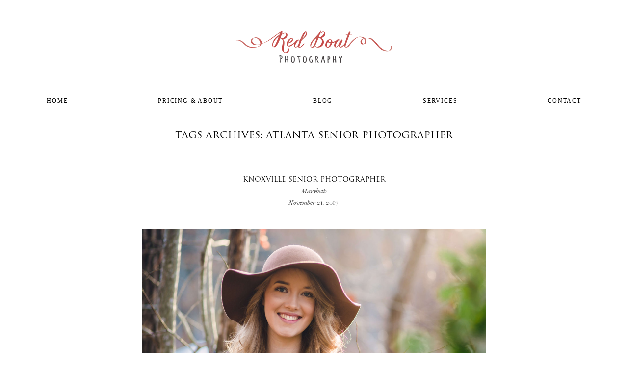

--- FILE ---
content_type: text/html; charset=UTF-8
request_url: https://redboat-photography.com/tag/atlanta-senior-photographer/
body_size: 7540
content:
<!DOCTYPE html><html class="no-js" lang="en-US"><head><link rel="shortcut icon" href="https://29847013.m3nodes.com/wp-content/themes/crowd-3/favicon.ico" /><meta http-equiv="Content-Type" content="text/html; charset=UTF-8"/><meta name="robots" content="index, follow"/><meta name="viewport" content="width=device-width, initial-scale=1.0"/><meta name="keywords" content=""/><link rel="profile" href="http://gmpg.org/xfn/11"/><link rel="pingback" href="https://redboat-photography.com/xmlrpc.php"/> <script>document.createElement('video');document.createElement('audio');document.createElement('track');</script> <meta name='robots' content='index, follow, max-image-preview:large, max-snippet:-1, max-video-preview:-1' />  <script>!function(f,b,e,v,n,t,s){if(f.fbq)return;n=f.fbq=function(){n.callMethod?
	n.callMethod.apply(n,arguments):n.queue.push(arguments)};if(!f._fbq)f._fbq=n;
	n.push=n;n.loaded=!0;n.version='2.0';n.queue=[];t=b.createElement(e);t.async=!0;
	t.src=v;s=b.getElementsByTagName(e)[0];s.parentNode.insertBefore(t,s)}(window,
	document,'script','https://connect.facebook.net/en_US/fbevents.js' );
	fbq( 'init', '403095623374987' );</script> <link media="all" href="https://29847013.m3nodes.com/wp-content/cache/autoptimize/css/autoptimize_aaf0c241ffbebdab80bce65991c8461d.css" rel="stylesheet"><title>Atlanta Senior Photographer Archives - Red Boat Photography</title><link rel="canonical" href="https://redboat-photography.com/tag/atlanta-senior-photographer/" /><meta property="og:locale" content="en_US" /><meta property="og:type" content="article" /><meta property="og:title" content="Atlanta Senior Photographer Archives" /><meta property="og:url" content="https://redboat-photography.com/tag/atlanta-senior-photographer/" /><meta property="og:site_name" content="Red Boat Photography" /><meta property="og:image" content="https://29847013.m3nodes.com/wp-content/uploads/2016/04/new-bern-wedding-63.jpg" /><meta property="og:image:width" content="630" /><meta property="og:image:height" content="420" /><meta property="og:image:type" content="image/jpeg" /><meta name="twitter:card" content="summary_large_image" /> <script type="application/ld+json" class="yoast-schema-graph">{"@context":"https://schema.org","@graph":[{"@type":"CollectionPage","@id":"https://redboat-photography.com/tag/atlanta-senior-photographer/","url":"https://redboat-photography.com/tag/atlanta-senior-photographer/","name":"Atlanta Senior Photographer Archives - Red Boat Photography","isPartOf":{"@id":"https://redboat-photography.com/#website"},"primaryImageOfPage":{"@id":"https://redboat-photography.com/tag/atlanta-senior-photographer/#primaryimage"},"image":{"@id":"https://redboat-photography.com/tag/atlanta-senior-photographer/#primaryimage"},"thumbnailUrl":"https://29847013.m3nodes.com/wp-content/uploads/2017/11/knoxville-senior-photographer-2.jpg","breadcrumb":{"@id":"https://redboat-photography.com/tag/atlanta-senior-photographer/#breadcrumb"},"inLanguage":"en-US"},{"@type":"ImageObject","inLanguage":"en-US","@id":"https://redboat-photography.com/tag/atlanta-senior-photographer/#primaryimage","url":"https://29847013.m3nodes.com/wp-content/uploads/2017/11/knoxville-senior-photographer-2.jpg","contentUrl":"https://29847013.m3nodes.com/wp-content/uploads/2017/11/knoxville-senior-photographer-2.jpg","width":5760,"height":3840,"caption":"Christian Academy of Knoxville Senior near Knoxville Tennessee"},{"@type":"BreadcrumbList","@id":"https://redboat-photography.com/tag/atlanta-senior-photographer/#breadcrumb","itemListElement":[{"@type":"ListItem","position":1,"name":"Home","item":"https://redboat-photography.com/"},{"@type":"ListItem","position":2,"name":"Atlanta Senior Photographer"}]},{"@type":"WebSite","@id":"https://redboat-photography.com/#website","url":"https://redboat-photography.com/","name":"Red Boat Photography","description":"Wedding Photographers serving Engaged couples in Knoxville Asheville Winston Salem Greensboro Chapel Hill Raleigh Charleston and other destination wedding locations","potentialAction":[{"@type":"SearchAction","target":{"@type":"EntryPoint","urlTemplate":"https://redboat-photography.com/?s={search_term_string}"},"query-input":{"@type":"PropertyValueSpecification","valueRequired":true,"valueName":"search_term_string"}}],"inLanguage":"en-US"}]}</script>  <script src="https://29847013.m3nodes.com/wp-includes/js/jquery/jquery.min.js?ver=3.7.1" id="jquery-core-js"></script> <script src="https://29847013.m3nodes.com/wp-includes/js/jquery/jquery-migrate.min.js?ver=3.4.1" id="jquery-migrate-js"></script> <script async defer data-pin-color="red"  data-pin-hover="true"
			src="https://29847013.m3nodes.com/wp-content/cache/autoptimize/js/autoptimize_single_8c0f0a2661db216c77d2fdd9d535c835.js"></script> <script>document.documentElement.className = document.documentElement.className.replace('no-js', 'js');</script> <link rel="icon" href="https://29847013.m3nodes.com/wp-content/uploads/2017/01/cropped-4-1-32x32.png?ver=1488834347" sizes="32x32" /><link rel="apple-touch-icon" href="https://29847013.m3nodes.com/wp-content/uploads/2017/01/cropped-4-1-180x180.png?ver=1488834348" sizes="180x180" /><link rel="icon" href="https://29847013.m3nodes.com/wp-content/uploads/2017/01/cropped-4-1-192x192.png?ver=1488834348" sizes="192x192" /><meta name="msapplication-TileImage" content="https://29847013.m3nodes.com/wp-content/uploads/2017/01/cropped-4-1-270x270.png?ver=1488834349" />  <script async src="https://www.googletagmanager.com/gtag/js?id=G-S41D3HYSK1"></script> <script>window.dataLayer = window.dataLayer || [];
	function gtag(){
		dataLayer.push(arguments);
	}
	gtag('js', new Date());
	gtag('config', 'G-S41D3HYSK1');</script> </head><body class="archive tag tag-atlanta-senior-photographer tag-412 wp-theme-crowd-3  header_style1 mobile-header-two double-menu"><div class="mobile-menu primary-navigation"><div class="mobile-menu-inner"> <span class="mobile-menu-toggle icon-close"></span><ul id="menu-main-menu" class="nav-menu"><li id="menu-item-3289" class="menu-item menu-item-type-post_type menu-item-object-page menu-item-home menu-item-3289 first"><a href="https://redboat-photography.com/">Home</a></li><li id="menu-item-3288" class="menu-item menu-item-type-post_type menu-item-object-page menu-item-3288"><a href="https://redboat-photography.com/tennessee-photographers-north-carolina-photographers/about-us/">Pricing &#038; About</a></li><li id="menu-item-2807" class="menu-item menu-item-type-post_type menu-item-object-page current_page_parent menu-item-2807"><a href="https://redboat-photography.com/blog/">Blog</a></li><li id="menu-item-6993" class="menu-item menu-item-type-custom menu-item-object-custom menu-item-has-children menu-item-6993"><a href="#">Services</a><ul class="children"><li id="menu-item-6997" class="menu-item menu-item-type-post_type menu-item-object-page menu-item-6997"><a href="https://redboat-photography.com/maternity-family/">Maternity &#038; Family</a></li><li id="menu-item-6998" class="menu-item menu-item-type-post_type menu-item-object-page menu-item-6998"><a href="https://redboat-photography.com/blog/senior/">Senior</a></li><li id="menu-item-6999" class="menu-item menu-item-type-post_type menu-item-object-page menu-item-6999"><a href="https://redboat-photography.com/blog/weddings-engagements/">Weddings &#038; Engagements</a></li></ul></li><li id="menu-item-532" class="menu-item menu-item-type-post_type menu-item-object-page menu-item-532"><a href="https://redboat-photography.com/contact/">Contact</a></li></ul></div></div><div id="page" class="site"><div id="fb-root"></div><div class=" sticky-holder"><header  id="masthead" class="site-header  " role="banner"><div class="header-main"><div class="row"><div class="small-12 columns"><div class="header-main-inner"><div class="inner"><div class="site-identity  site-logo "><h1 class='site-title'> <a class='logo' href='https://redboat-photography.com' rel='home' > <img src='https://29847013.m3nodes.com/wp-content/uploads/2015/03/secondarylogol-350x101.png' alt='Red Boat Photography' class='crowd-descktop-logo' width='3264' height='944' loading='lazy' /> <img src='https://29847013.m3nodes.com/wp-content/uploads/2015/03/secondarylogo-180x52.png' alt='Red Boat Photography' class='crowd-mobile-logo' loading='lazy' /> </a></h1></div><div class="nav-wrapper"><nav id="primary-navigation" class="site-navigation primary-navigation clearfix" role="navigation"><ul id="menu-main-menu-1" class="nav-menu"><li class="menu-item menu-item-type-post_type menu-item-object-page menu-item-home menu-item-3289 first"><a href="https://redboat-photography.com/">Home</a></li><li class="menu-item menu-item-type-post_type menu-item-object-page menu-item-3288"><a href="https://redboat-photography.com/tennessee-photographers-north-carolina-photographers/about-us/">Pricing &#038; About</a></li><li class="menu-item menu-item-type-post_type menu-item-object-page current_page_parent menu-item-2807"><a href="https://redboat-photography.com/blog/">Blog</a></li><li class="menu-item menu-item-type-custom menu-item-object-custom menu-item-has-children menu-item-6993"><a href="#">Services</a><ul class="children"><li class="menu-item menu-item-type-post_type menu-item-object-page menu-item-6997"><a href="https://redboat-photography.com/maternity-family/">Maternity &#038; Family</a></li><li class="menu-item menu-item-type-post_type menu-item-object-page menu-item-6998"><a href="https://redboat-photography.com/blog/senior/">Senior</a></li><li class="menu-item menu-item-type-post_type menu-item-object-page menu-item-6999"><a href="https://redboat-photography.com/blog/weddings-engagements/">Weddings &#038; Engagements</a></li></ul></li><li class="menu-item menu-item-type-post_type menu-item-object-page menu-item-532"><a href="https://redboat-photography.com/contact/">Contact</a></li></ul></nav></div><div class="menu-toggle-wrap"> <button class="menu-toggle js-open-primary-navigation"><i class="icon-menu"></i></button></div></div></div></div></div></div></header></div><div id="main" class="site-main"><div id="main-content" class="main-content" xmlns="http://www.w3.org/1999/html"><div class="row "><div class="page-entry "><div class="row"><div class="columns"><h1 class="content-title tag">Tags archives: Atlanta Senior Photographer</h1></div></div></div><div id="primary" class="content-area small-12 small-12 large-12 columns"><div id="content" class="content"><section  class=" grid-view "><article class="post-article post-4837 post type-post status-publish format-image has-post-thumbnail category-seniors tag-asheville-senior-photographer tag-atlanta-senior-photographer tag-chattanooga-senior-photographer tag-cookeville-senior-photographer tag-greensboro-senior-photographer tag-knox-photographers tag-knox-senior-photographer tag-knox-senior-photographers tag-knoxville-photography tag-knoxville-senior-images tag-knoxville-senior-photographer tag-knoxville-senior-photography tag-knoxville-senior-pictures tag-knoxville-senior-portraits tag-nc tag-senior-photographer-in-asheville tag-senior-photographer-in-atlanta tag-senior-photographer-in-cookeville tag-senior-photographer-in-greensboro tag-senior-photographer-in-knoxville tag-senior-photographer-in-sevierville tag-senior-photographer-in-winston-salem tag-senior-portraits tag-senior-portraits-in-asheville tag-senior-portraits-in-greensboro tag-senior-portraits-in-knoxville tag-senior-portraits-in-summerfield tag-senior-portraits-in-winston-salem tag-sevierville-senior-photographer tag-winston-salem-senior-photographer post_format-post-format-image"><div class="post-article-inner"><header class="post-header "><div class="post-meta"></div><h3 class="post-title entry-title"> <a href="https://redboat-photography.com/knoxville-senior-photographer/" rel="bookmark"> Knoxville Senior Photographer<span class="post-title-after">Marybeth</span> </a></h3 ><div class="post-meta"> <span class="post-date meta-wrap entry-date"> <a href="#" rel="bookmark"> <time class="post-date updated" datetime="2017-11-21T13:36:58-05:00">November 21, 2017 </time> </a> </span></div></header><div class="post-image" href="https://redboat-photography.com/knoxville-senior-photographer/"> <a href="https://redboat-photography.com/knoxville-senior-photographer/"> <img class="attachment-post-thumbnail wp-post-image" src="https://29847013.m3nodes.com/wp-content/uploads/2017/11/knoxville-senior-photographer-2-1200x750.jpg" alt="Knoxville Senior Photographer" loading="lazy"> </a></div><div class="post-content post-excerpt"> &nbsp;
Knoxville Senior Photographer
Marybeth  Ladd Landing
 Kingston Tennessee
&nbsp;  I was so excited when Marybeth and her mother contacted me about senior photos. I got to know Marybeth while photographing her sister's wedding a few years ago in Kingston, Tennessee, and also while visiting her family's church. We set about to plan a date, trying to work a[...]</div><footer class="post-footer"><div class="post-meta"> <span class="left"> </span> <span class="right"> <span class="socials meta-wrap"> <a class="share-link js-show-icons" href="#">SHARE POST<i class="flo-icon flo-icon-share"></i></a> <span class="icon-holder"> <a class="social-item" href="http://www.facebook.com/sharer/sharer.php?u=https://redboat-photography.com/knoxville-senior-photographer/" target="_blank"> <span class="social-text">Share it</span> <i class="icon-facebook"></i> </a> <a class="social-item" href="http://twitter.com/home?status=Knoxville+Senior+Photographer+https://redboat-photography.com/knoxville-senior-photographer/" target="_blank"> <span class="social-text">Tweet it</span> <i class="icon-twitter"></i> </a> <a class="social-item" href="http://pinterest.com/pin/create/button/?url=https://redboat-photography.com/knoxville-senior-photographer/&amp;title=Knoxville+Senior+Photographer&amp;media=https://redboat-photography.com/wp-content/uploads/2017/11/knoxville-senior-photographer-2-150x150.jpg" target="_blank"> <span class="social-text">Pin it</span> <i class="icon-pinterest"></i> </a> </span> </span> </span></div></footer></div></article></section></div></div></div></div><footer id="colophon" class="site-footer" role="contentinfo"><div class="site-info footer-bottom  align-center "><div class="row"><div class="small-12 columns"><div class="footer-cta"><h2> Ready to get started?</h2> <a class="cta-btn" href="#">contact us</a></div><div class="copy"><a style="text-decoration:underline" href="https://redboat-photography.com/4553-2/">Terms</a><br>Redboat Photography &copy; 2026<br>Website managed by <a href="https://makememodern.com" target="_blank" title="Link to Make Me Modern, a web design agency in Knoxville, TN.">Make Me Modern</a>.<br/><a href="http://flothemes.com/"><img src="https://29847013.m3nodes.com/wp-content/themes/crowd-3/favicon.ico" /></a></div></div></div></div></footer></div> <script type="speculationrules">{"prefetch":[{"source":"document","where":{"and":[{"href_matches":"/*"},{"not":{"href_matches":["/wp-*.php","/wp-admin/*","/wp-content/uploads/*","/wp-content/*","/wp-content/plugins/*","/wp-content/themes/crowd-3/*","/*\\?(.+)"]}},{"not":{"selector_matches":"a[rel~=\"nofollow\"]"}},{"not":{"selector_matches":".no-prefetch, .no-prefetch a"}}]},"eagerness":"conservative"}]}</script> <script type="module">if(!window.location!==window.parent.location){console.log("%c💪🏼 %cWebsite proudly developed and powered by Make Me Modern.","font-size:20px","font-size:13px;line-height:22px");console.log("%c🐞 %cFind a bug? Let us know at bounty@makememodern.com!","font-size:20px","font-size:13px;line-height:22px");console.log("%c🔥 %cFriend, join our team! Send an intro to apply@makememodern.com!","font-size:20px","font-size:13px;line-height:22px");console.log("%c🐈‍⬛ %cWant to see how we do what we do? Check out https://docs.m3sites.com!","font-size:20px","font-size:13px;line-height:22px");};</script><script src="https://29847013.m3nodes.com/wp-content/plugins/pinterest-pin-it-button-on-image-hover-and-post/js/main.js?ver=6.9" id="wl-pin-main-js"></script> <script id="wl-pin-main-js-after">jQuery(document).ready(function(){jQuery(".is-cropped img").each(function(){jQuery(this).attr("style", "min-height: 120px;min-width: 100px;");});jQuery(".avatar").attr("style", "min-width: unset; min-height: unset;");});
//# sourceURL=wl-pin-main-js-after</script> <script src="https://29847013.m3nodes.com/wp-content/themes/crowd-3/js/all-min.js?ver=6.9" id="all-js"></script> <script id="app-js-extra">var floScaleSliderWidth = "1300";
var floScaleSliderHeight = "770";
var floScaleSliderWidthVideo = "1070";
var floScaleSliderHeightVideo = "570";
var slideshow_autoplay = "1";
var main_slideshow_autoplay_dalay = "3000";
var main_slideshow_transition_speed = "600";
var main_slideshow_show_bullets = "no";
var main_slideshow_show_arrow = "yes";
var ajaxurl = "https://redboat-photography.com/wp-admin/admin-ajax.php";
var flo_js_data = {"transitionType":"move","header_1_menu_spacing_nonce":"683667fa88","site_width":"1130","header_logo_style":"header_style1","header_1_menu_spacing":"163.78px","header_4_menu_left_spacing":"97.5px","header_4_menu_right_spacing":"63px","header_4_menu_spacing_nonce":"a3225035f1","single_gallery_autoplay":"0","gallery_visible_nearby_center":"yes","single_gallery_autoplay_dalay":"3000","single_gallery_transition_speed":"600","main_slideshow_hover_stop":"yes","gallery_slideshow_hover_stop":"yes","visible_nearby_image_width":"400","visible_nearby_image_height":"500","full_width_sl_image_width":"1920","full_width_sl_image_height":"720","full_screen_sl_image_width":"1920","full_screen_sl_image_height":"1200","gallery_visible_nearby_gutter":"8","enable_paralax":"yes","video_iframe_width":"780","video_iframe_height":"460"};
//# sourceURL=app-js-extra</script> <script src="https://29847013.m3nodes.com/wp-content/themes/crowd-3/js/app-min.js?ver=6.9" id="app-js"></script> <script src="https://29847013.m3nodes.com/wp-content/cache/autoptimize/js/autoptimize_single_d0ef0fe657b66a297d2ac05d3bc9f749.js?ver=3.5.0" id="m3-lazy-background-images-js"></script> <script src="https://29847013.m3nodes.com/wp-content/cache/autoptimize/js/autoptimize_single_d59faa3b7b5490cdad4b3eba78b0e119.js?ver=3.5.0" id="makememodern-js"></script> <script id="fca_pc_client_js-js-extra">var fcaPcEvents = [];
var fcaPcPost = {"title":"Knoxville Senior Photographer","type":"post","id":"4837","categories":["Seniors"]};
var fcaPcOptions = {"pixel_types":["Facebook Pixel"],"capis":[],"ajax_url":"https://redboat-photography.com/wp-admin/admin-ajax.php","debug":"","edd_currency":"USD","nonce":"61de19fbd8","utm_support":"","user_parameters":"","edd_enabled":"","edd_delay":"0","woo_enabled":"","woo_delay":"0","woo_order_cookie":"","video_enabled":""};
//# sourceURL=fca_pc_client_js-js-extra</script> <script src="https://29847013.m3nodes.com/wp-content/plugins/facebook-conversion-pixel/pixel-cat.min.js?ver=3.2.0" id="fca_pc_client_js-js"></script> <script src="https://29847013.m3nodes.com/wp-content/cache/autoptimize/js/autoptimize_single_c9f4126f41ec1f381fd1fdccc9a5fe99.js?ver=6.9" id="fca_pc_video_js-js"></script> <script src="https://cdn.m3sites.com/modules/m3tracking/scripts.min.js" id="m3tracking-script-js"></script>  <script>function removeBloat(){var bloat=document.querySelector("a[href='http://flothemes.com/']");bloat.remove()}
window.onload=function(){removeBloat()}</script> </body></html>
<!----------------------------------------------------------------------------------
+ Qdv5qnECC8hxASBbsaiCUHRheDkpCDnfujoz8Dlzu7L3VxgwaFuzZsKaj3XlcpE1xsQ7iEIh9nJNeEVM +
+ XSkEgxYZLAM2tQSEnkClcHHcZPybPRC9oMPz6pV52Vqe1UCfWKoUGdRUDACa2bYUqV1VZV4fCbUQ88sy +
+ nQoMMhjZJtRejzYI8VVmRjpeZvnzZ1eUNmXz9ye5U7o2uu9WGiXS5vd3S4DflxV7I4gtyyulselQMaRc +
+ 36FUEO7dO55YKdqKZ9rLn7dXXe41qGHk9ZLg4kgRBbRDGe3vl1oFxqEX5SSeYxlYapdUWv8wFio1kQaS +
+ 5V2SHqvO1kgX8llOlbqz9GXt8R066LmDOLgf2CuhpEqpHpmJ7HyOsE36liL4zaaBOZmcWOkjUZIWaGMM +
+ mWL9pCQViI7eNO8ggPhGwWMFX1zeQmiJ7HF71lmgg1CKq8HPfUmz3sqV0AamRdG10x6D4nLqVGvddzDE +
+ biivbriU5RYiMGHGuyp3TTJuQPwcO8qwJl2ycsmb5LQ0AWTTuOdAupunFXDH8Ggi0yLyKZYm8KwWWLz3 +
+ hQqQ9bqKK5XoviWuquB8NGDhJTYjIIzoKo79ED2YN1RrmInCoU2C97k2dF25SKvyp3GfgA0wDrAGTSvC +
+ BVr7i8X6ChUIGylIrrAUtYiihPZextP3T452o2fKWPr7TNTtCywoCPBLeTFz7hOggxm1wrK4z1Yqepfb +
+ YBZF7oc1ACReAqvArA4Zlc0c91xWs12zT2NQyGvXiJRdJUN2K4ehhNWuwUmBxQlCeMpMDVhQOU6MSPe6 +
+ nO7D0RV9T1vfskBfYcLscF     m3Fingerprint @ 1768838000     snKfGHWqobpJLxuJZLKJME +
+ 289jjSyZFh5h9YtA4swketsvqwcDFQa7xB6KUzJGfsP48ZkjGSz4pIQpEnOTYRuwCVZKBKuX5saY8aUf +
+ gABlgeWv4kqUsfPb4C5vFUztSrZyDgsbgIfrUMRxRCACZo36eFe5qD8ey76ZrnY4mDciWmDcVQUW9lbf +
+ eCU5f0FQeodSdOrOUA9ZRCg4PAd1DC8Tz70bBlCMNjp5GmYRJRDqcd4ZQ7RBvD3RX44Uo2rS0o6a5bG4 +
+ HcCS1B1Tiaazx8iSHEHqY7uAq910UTnOHBRqOqUub4rwjUBQ0kM8GfqWB3msEmaAtx9Radakom8uB5iR +
+ P205Bsa7XIO1SVjKUdTjdeMFv0yGL2EhFyjf0IfWbpVKRe1DtKD2EJwFUKpWE30LI4PeMRKRImgkD5GL +
+ W7GzxK1N81DOEbBIsLjNPpiPEkrxwBbV6VuGmxSfzwz4LZAy1WnPJqDrhHhoqvaBOf6I6BSIjwBVqbla +
+ jEeiCG78aKL4cj3KeQGBtRDUjtkQkj3ddpuiqDnwgqqpksRiOK3cX4mvHnEPrDfnuxcQl5og6DtHRqAI +
+ ige88Gwq8e598Y8yGkZ2eDh9ueXjRV4jTtNjo0WyEDm0k2PsEEqybIoZYUefcjN7PFDJ7hjV1lOyPerS +
+ WC8mLn7JRtfqHZOzJ3WzUIYH9M4DtM02OwV94luBc3Ong9KQnWTJfwNdpKcve7XAYMZnAltRdwFYBIC3 +
+ 5ZnWWqVqsfx2nKylD6uGeKrsQ5y6QqXm26Srxd8038VvgQltXp0lJqIh8uZPKqb4eihqLMiBEvvzkmZ2 +
----------------------------------------------------------------------------------->


--- FILE ---
content_type: text/html; charset=UTF-8
request_url: https://redboat-photography.com/tag/atlanta-senior-photographer/
body_size: 6504
content:
<!DOCTYPE html><html class="no-js" lang="en-US"><head><link rel="shortcut icon" href="https://29847013.m3nodes.com/wp-content/themes/crowd-3/favicon.ico" /><meta http-equiv="Content-Type" content="text/html; charset=UTF-8"/><meta name="robots" content="index, follow"/><meta name="viewport" content="width=device-width, initial-scale=1.0"/><meta name="keywords" content=""/><link rel="profile" href="http://gmpg.org/xfn/11"/><link rel="pingback" href="https://redboat-photography.com/xmlrpc.php"/> <script>document.createElement('video');document.createElement('audio');document.createElement('track');</script> <meta name='robots' content='index, follow, max-image-preview:large, max-snippet:-1, max-video-preview:-1' />  <script>!function(f,b,e,v,n,t,s){if(f.fbq)return;n=f.fbq=function(){n.callMethod?
	n.callMethod.apply(n,arguments):n.queue.push(arguments)};if(!f._fbq)f._fbq=n;
	n.push=n;n.loaded=!0;n.version='2.0';n.queue=[];t=b.createElement(e);t.async=!0;
	t.src=v;s=b.getElementsByTagName(e)[0];s.parentNode.insertBefore(t,s)}(window,
	document,'script','https://connect.facebook.net/en_US/fbevents.js' );
	fbq( 'init', '403095623374987' );</script> <link media="all" href="https://29847013.m3nodes.com/wp-content/cache/autoptimize/css/autoptimize_aaf0c241ffbebdab80bce65991c8461d.css" rel="stylesheet"><title>Atlanta Senior Photographer Archives - Red Boat Photography</title><link rel="canonical" href="https://redboat-photography.com/tag/atlanta-senior-photographer/" /><meta property="og:locale" content="en_US" /><meta property="og:type" content="article" /><meta property="og:title" content="Atlanta Senior Photographer Archives" /><meta property="og:url" content="https://redboat-photography.com/tag/atlanta-senior-photographer/" /><meta property="og:site_name" content="Red Boat Photography" /><meta property="og:image" content="https://29847013.m3nodes.com/wp-content/uploads/2016/04/new-bern-wedding-63.jpg" /><meta property="og:image:width" content="630" /><meta property="og:image:height" content="420" /><meta property="og:image:type" content="image/jpeg" /><meta name="twitter:card" content="summary_large_image" /> <script type="application/ld+json" class="yoast-schema-graph">{"@context":"https://schema.org","@graph":[{"@type":"CollectionPage","@id":"https://redboat-photography.com/tag/atlanta-senior-photographer/","url":"https://redboat-photography.com/tag/atlanta-senior-photographer/","name":"Atlanta Senior Photographer Archives - Red Boat Photography","isPartOf":{"@id":"https://redboat-photography.com/#website"},"primaryImageOfPage":{"@id":"https://redboat-photography.com/tag/atlanta-senior-photographer/#primaryimage"},"image":{"@id":"https://redboat-photography.com/tag/atlanta-senior-photographer/#primaryimage"},"thumbnailUrl":"https://29847013.m3nodes.com/wp-content/uploads/2017/11/knoxville-senior-photographer-2.jpg","breadcrumb":{"@id":"https://redboat-photography.com/tag/atlanta-senior-photographer/#breadcrumb"},"inLanguage":"en-US"},{"@type":"ImageObject","inLanguage":"en-US","@id":"https://redboat-photography.com/tag/atlanta-senior-photographer/#primaryimage","url":"https://29847013.m3nodes.com/wp-content/uploads/2017/11/knoxville-senior-photographer-2.jpg","contentUrl":"https://29847013.m3nodes.com/wp-content/uploads/2017/11/knoxville-senior-photographer-2.jpg","width":5760,"height":3840,"caption":"Christian Academy of Knoxville Senior near Knoxville Tennessee"},{"@type":"BreadcrumbList","@id":"https://redboat-photography.com/tag/atlanta-senior-photographer/#breadcrumb","itemListElement":[{"@type":"ListItem","position":1,"name":"Home","item":"https://redboat-photography.com/"},{"@type":"ListItem","position":2,"name":"Atlanta Senior Photographer"}]},{"@type":"WebSite","@id":"https://redboat-photography.com/#website","url":"https://redboat-photography.com/","name":"Red Boat Photography","description":"Wedding Photographers serving Engaged couples in Knoxville Asheville Winston Salem Greensboro Chapel Hill Raleigh Charleston and other destination wedding locations","potentialAction":[{"@type":"SearchAction","target":{"@type":"EntryPoint","urlTemplate":"https://redboat-photography.com/?s={search_term_string}"},"query-input":{"@type":"PropertyValueSpecification","valueRequired":true,"valueName":"search_term_string"}}],"inLanguage":"en-US"}]}</script>  <script src="https://29847013.m3nodes.com/wp-includes/js/jquery/jquery.min.js?ver=3.7.1" id="jquery-core-js"></script> <script src="https://29847013.m3nodes.com/wp-includes/js/jquery/jquery-migrate.min.js?ver=3.4.1" id="jquery-migrate-js"></script> <script async defer data-pin-color="red"  data-pin-hover="true"
			src="https://29847013.m3nodes.com/wp-content/cache/autoptimize/js/autoptimize_single_8c0f0a2661db216c77d2fdd9d535c835.js"></script> <script>document.documentElement.className = document.documentElement.className.replace('no-js', 'js');</script> <link rel="icon" href="https://29847013.m3nodes.com/wp-content/uploads/2017/01/cropped-4-1-32x32.png?ver=1488834347" sizes="32x32" /><link rel="apple-touch-icon" href="https://29847013.m3nodes.com/wp-content/uploads/2017/01/cropped-4-1-180x180.png?ver=1488834348" sizes="180x180" /><link rel="icon" href="https://29847013.m3nodes.com/wp-content/uploads/2017/01/cropped-4-1-192x192.png?ver=1488834348" sizes="192x192" /><meta name="msapplication-TileImage" content="https://29847013.m3nodes.com/wp-content/uploads/2017/01/cropped-4-1-270x270.png?ver=1488834349" />  <script async src="https://www.googletagmanager.com/gtag/js?id=G-S41D3HYSK1"></script> <script>window.dataLayer = window.dataLayer || [];
	function gtag(){
		dataLayer.push(arguments);
	}
	gtag('js', new Date());
	gtag('config', 'G-S41D3HYSK1');</script> </head><body class="archive tag tag-atlanta-senior-photographer tag-412 wp-theme-crowd-3  header_style1 mobile-header-two double-menu"><div class="mobile-menu primary-navigation"><div class="mobile-menu-inner"> <span class="mobile-menu-toggle icon-close"></span><ul id="menu-main-menu" class="nav-menu"><li id="menu-item-3289" class="menu-item menu-item-type-post_type menu-item-object-page menu-item-home menu-item-3289 first"><a href="https://redboat-photography.com/">Home</a></li><li id="menu-item-3288" class="menu-item menu-item-type-post_type menu-item-object-page menu-item-3288"><a href="https://redboat-photography.com/tennessee-photographers-north-carolina-photographers/about-us/">Pricing &#038; About</a></li><li id="menu-item-2807" class="menu-item menu-item-type-post_type menu-item-object-page current_page_parent menu-item-2807"><a href="https://redboat-photography.com/blog/">Blog</a></li><li id="menu-item-6993" class="menu-item menu-item-type-custom menu-item-object-custom menu-item-has-children menu-item-6993"><a href="#">Services</a><ul class="children"><li id="menu-item-6997" class="menu-item menu-item-type-post_type menu-item-object-page menu-item-6997"><a href="https://redboat-photography.com/maternity-family/">Maternity &#038; Family</a></li><li id="menu-item-6998" class="menu-item menu-item-type-post_type menu-item-object-page menu-item-6998"><a href="https://redboat-photography.com/blog/senior/">Senior</a></li><li id="menu-item-6999" class="menu-item menu-item-type-post_type menu-item-object-page menu-item-6999"><a href="https://redboat-photography.com/blog/weddings-engagements/">Weddings &#038; Engagements</a></li></ul></li><li id="menu-item-532" class="menu-item menu-item-type-post_type menu-item-object-page menu-item-532"><a href="https://redboat-photography.com/contact/">Contact</a></li></ul></div></div><div id="page" class="site"><div id="fb-root"></div><div class=" sticky-holder"><header  id="masthead" class="site-header  " role="banner"><div class="header-main"><div class="row"><div class="small-12 columns"><div class="header-main-inner"><div class="inner"><div class="site-identity  site-logo "><h1 class='site-title'> <a class='logo' href='https://redboat-photography.com' rel='home' > <img src='https://29847013.m3nodes.com/wp-content/uploads/2015/03/secondarylogol-350x101.png' alt='Red Boat Photography' class='crowd-descktop-logo' width='3264' height='944' loading='lazy' /> <img src='https://29847013.m3nodes.com/wp-content/uploads/2015/03/secondarylogo-180x52.png' alt='Red Boat Photography' class='crowd-mobile-logo' loading='lazy' /> </a></h1></div><div class="nav-wrapper"><nav id="primary-navigation" class="site-navigation primary-navigation clearfix" role="navigation"><ul id="menu-main-menu-1" class="nav-menu"><li class="menu-item menu-item-type-post_type menu-item-object-page menu-item-home menu-item-3289 first"><a href="https://redboat-photography.com/">Home</a></li><li class="menu-item menu-item-type-post_type menu-item-object-page menu-item-3288"><a href="https://redboat-photography.com/tennessee-photographers-north-carolina-photographers/about-us/">Pricing &#038; About</a></li><li class="menu-item menu-item-type-post_type menu-item-object-page current_page_parent menu-item-2807"><a href="https://redboat-photography.com/blog/">Blog</a></li><li class="menu-item menu-item-type-custom menu-item-object-custom menu-item-has-children menu-item-6993"><a href="#">Services</a><ul class="children"><li class="menu-item menu-item-type-post_type menu-item-object-page menu-item-6997"><a href="https://redboat-photography.com/maternity-family/">Maternity &#038; Family</a></li><li class="menu-item menu-item-type-post_type menu-item-object-page menu-item-6998"><a href="https://redboat-photography.com/blog/senior/">Senior</a></li><li class="menu-item menu-item-type-post_type menu-item-object-page menu-item-6999"><a href="https://redboat-photography.com/blog/weddings-engagements/">Weddings &#038; Engagements</a></li></ul></li><li class="menu-item menu-item-type-post_type menu-item-object-page menu-item-532"><a href="https://redboat-photography.com/contact/">Contact</a></li></ul></nav></div><div class="menu-toggle-wrap"> <button class="menu-toggle js-open-primary-navigation"><i class="icon-menu"></i></button></div></div></div></div></div></div></header></div><div id="main" class="site-main"><div id="main-content" class="main-content" xmlns="http://www.w3.org/1999/html"><div class="row "><div class="page-entry "><div class="row"><div class="columns"><h1 class="content-title tag">Tags archives: Atlanta Senior Photographer</h1></div></div></div><div id="primary" class="content-area small-12 small-12 large-12 columns"><div id="content" class="content"><section  class=" grid-view "><article class="post-article post-4837 post type-post status-publish format-image has-post-thumbnail category-seniors tag-asheville-senior-photographer tag-atlanta-senior-photographer tag-chattanooga-senior-photographer tag-cookeville-senior-photographer tag-greensboro-senior-photographer tag-knox-photographers tag-knox-senior-photographer tag-knox-senior-photographers tag-knoxville-photography tag-knoxville-senior-images tag-knoxville-senior-photographer tag-knoxville-senior-photography tag-knoxville-senior-pictures tag-knoxville-senior-portraits tag-nc tag-senior-photographer-in-asheville tag-senior-photographer-in-atlanta tag-senior-photographer-in-cookeville tag-senior-photographer-in-greensboro tag-senior-photographer-in-knoxville tag-senior-photographer-in-sevierville tag-senior-photographer-in-winston-salem tag-senior-portraits tag-senior-portraits-in-asheville tag-senior-portraits-in-greensboro tag-senior-portraits-in-knoxville tag-senior-portraits-in-summerfield tag-senior-portraits-in-winston-salem tag-sevierville-senior-photographer tag-winston-salem-senior-photographer post_format-post-format-image"><div class="post-article-inner"><header class="post-header "><div class="post-meta"></div><h3 class="post-title entry-title"> <a href="https://redboat-photography.com/knoxville-senior-photographer/" rel="bookmark"> Knoxville Senior Photographer<span class="post-title-after">Marybeth</span> </a></h3 ><div class="post-meta"> <span class="post-date meta-wrap entry-date"> <a href="#" rel="bookmark"> <time class="post-date updated" datetime="2017-11-21T13:36:58-05:00">November 21, 2017 </time> </a> </span></div></header><div class="post-image" href="https://redboat-photography.com/knoxville-senior-photographer/"> <a href="https://redboat-photography.com/knoxville-senior-photographer/"> <img class="attachment-post-thumbnail wp-post-image" src="https://29847013.m3nodes.com/wp-content/uploads/2017/11/knoxville-senior-photographer-2-1200x750.jpg" alt="Knoxville Senior Photographer" loading="lazy"> </a></div><div class="post-content post-excerpt"> &nbsp;
Knoxville Senior Photographer
Marybeth  Ladd Landing
 Kingston Tennessee
&nbsp;  I was so excited when Marybeth and her mother contacted me about senior photos. I got to know Marybeth while photographing her sister's wedding a few years ago in Kingston, Tennessee, and also while visiting her family's church. We set about to plan a date, trying to work a[...]</div><footer class="post-footer"><div class="post-meta"> <span class="left"> </span> <span class="right"> <span class="socials meta-wrap"> <a class="share-link js-show-icons" href="#">SHARE POST<i class="flo-icon flo-icon-share"></i></a> <span class="icon-holder"> <a class="social-item" href="http://www.facebook.com/sharer/sharer.php?u=https://redboat-photography.com/knoxville-senior-photographer/" target="_blank"> <span class="social-text">Share it</span> <i class="icon-facebook"></i> </a> <a class="social-item" href="http://twitter.com/home?status=Knoxville+Senior+Photographer+https://redboat-photography.com/knoxville-senior-photographer/" target="_blank"> <span class="social-text">Tweet it</span> <i class="icon-twitter"></i> </a> <a class="social-item" href="http://pinterest.com/pin/create/button/?url=https://redboat-photography.com/knoxville-senior-photographer/&amp;title=Knoxville+Senior+Photographer&amp;media=https://redboat-photography.com/wp-content/uploads/2017/11/knoxville-senior-photographer-2-150x150.jpg" target="_blank"> <span class="social-text">Pin it</span> <i class="icon-pinterest"></i> </a> </span> </span> </span></div></footer></div></article></section></div></div></div></div><footer id="colophon" class="site-footer" role="contentinfo"><div class="site-info footer-bottom  align-center "><div class="row"><div class="small-12 columns"><div class="footer-cta"><h2> Ready to get started?</h2> <a class="cta-btn" href="#">contact us</a></div><div class="copy"><a style="text-decoration:underline" href="https://redboat-photography.com/4553-2/">Terms</a><br>Redboat Photography &copy; 2026<br>Website managed by <a href="https://makememodern.com" target="_blank" title="Link to Make Me Modern, a web design agency in Knoxville, TN.">Make Me Modern</a>.<br/><a href="http://flothemes.com/"><img src="https://29847013.m3nodes.com/wp-content/themes/crowd-3/favicon.ico" /></a></div></div></div></div></footer></div> <script type="speculationrules">{"prefetch":[{"source":"document","where":{"and":[{"href_matches":"/*"},{"not":{"href_matches":["/wp-*.php","/wp-admin/*","/wp-content/uploads/*","/wp-content/*","/wp-content/plugins/*","/wp-content/themes/crowd-3/*","/*\\?(.+)"]}},{"not":{"selector_matches":"a[rel~=\"nofollow\"]"}},{"not":{"selector_matches":".no-prefetch, .no-prefetch a"}}]},"eagerness":"conservative"}]}</script> <script type="module">if(!window.location!==window.parent.location){console.log("%c💪🏼 %cWebsite proudly developed and powered by Make Me Modern.","font-size:20px","font-size:13px;line-height:22px");console.log("%c🐞 %cFind a bug? Let us know at bounty@makememodern.com!","font-size:20px","font-size:13px;line-height:22px");console.log("%c🔥 %cFriend, join our team! Send an intro to apply@makememodern.com!","font-size:20px","font-size:13px;line-height:22px");console.log("%c🐈‍⬛ %cWant to see how we do what we do? Check out https://docs.m3sites.com!","font-size:20px","font-size:13px;line-height:22px");};</script><script src="https://29847013.m3nodes.com/wp-content/plugins/pinterest-pin-it-button-on-image-hover-and-post/js/main.js?ver=6.9" id="wl-pin-main-js"></script> <script id="wl-pin-main-js-after">jQuery(document).ready(function(){jQuery(".is-cropped img").each(function(){jQuery(this).attr("style", "min-height: 120px;min-width: 100px;");});jQuery(".avatar").attr("style", "min-width: unset; min-height: unset;");});
//# sourceURL=wl-pin-main-js-after</script> <script src="https://29847013.m3nodes.com/wp-content/themes/crowd-3/js/all-min.js?ver=6.9" id="all-js"></script> <script id="app-js-extra">var floScaleSliderWidth = "1300";
var floScaleSliderHeight = "770";
var floScaleSliderWidthVideo = "1070";
var floScaleSliderHeightVideo = "570";
var slideshow_autoplay = "1";
var main_slideshow_autoplay_dalay = "3000";
var main_slideshow_transition_speed = "600";
var main_slideshow_show_bullets = "no";
var main_slideshow_show_arrow = "yes";
var ajaxurl = "https://redboat-photography.com/wp-admin/admin-ajax.php";
var flo_js_data = {"transitionType":"move","header_1_menu_spacing_nonce":"683667fa88","site_width":"1130","header_logo_style":"header_style1","header_1_menu_spacing":"163.78px","header_4_menu_left_spacing":"97.5px","header_4_menu_right_spacing":"63px","header_4_menu_spacing_nonce":"a3225035f1","single_gallery_autoplay":"0","gallery_visible_nearby_center":"yes","single_gallery_autoplay_dalay":"3000","single_gallery_transition_speed":"600","main_slideshow_hover_stop":"yes","gallery_slideshow_hover_stop":"yes","visible_nearby_image_width":"400","visible_nearby_image_height":"500","full_width_sl_image_width":"1920","full_width_sl_image_height":"720","full_screen_sl_image_width":"1920","full_screen_sl_image_height":"1200","gallery_visible_nearby_gutter":"8","enable_paralax":"yes","video_iframe_width":"780","video_iframe_height":"460"};
//# sourceURL=app-js-extra</script> <script src="https://29847013.m3nodes.com/wp-content/themes/crowd-3/js/app-min.js?ver=6.9" id="app-js"></script> <script src="https://29847013.m3nodes.com/wp-content/cache/autoptimize/js/autoptimize_single_d0ef0fe657b66a297d2ac05d3bc9f749.js?ver=3.5.0" id="m3-lazy-background-images-js"></script> <script src="https://29847013.m3nodes.com/wp-content/cache/autoptimize/js/autoptimize_single_d59faa3b7b5490cdad4b3eba78b0e119.js?ver=3.5.0" id="makememodern-js"></script> <script id="fca_pc_client_js-js-extra">var fcaPcEvents = [];
var fcaPcPost = {"title":"Knoxville Senior Photographer","type":"post","id":"4837","categories":["Seniors"]};
var fcaPcOptions = {"pixel_types":["Facebook Pixel"],"capis":[],"ajax_url":"https://redboat-photography.com/wp-admin/admin-ajax.php","debug":"","edd_currency":"USD","nonce":"61de19fbd8","utm_support":"","user_parameters":"","edd_enabled":"","edd_delay":"0","woo_enabled":"","woo_delay":"0","woo_order_cookie":"","video_enabled":""};
//# sourceURL=fca_pc_client_js-js-extra</script> <script src="https://29847013.m3nodes.com/wp-content/plugins/facebook-conversion-pixel/pixel-cat.min.js?ver=3.2.0" id="fca_pc_client_js-js"></script> <script src="https://29847013.m3nodes.com/wp-content/cache/autoptimize/js/autoptimize_single_c9f4126f41ec1f381fd1fdccc9a5fe99.js?ver=6.9" id="fca_pc_video_js-js"></script> <script src="https://cdn.m3sites.com/modules/m3tracking/scripts.min.js" id="m3tracking-script-js"></script>  <script>function removeBloat(){var bloat=document.querySelector("a[href='http://flothemes.com/']");bloat.remove()}
window.onload=function(){removeBloat()}</script> </body></html>
<!----------------------------------------------------------------------------------
+ VvsgIOZNxIJ3m4BOH1T54tlm1C15hFgQcA0ziayPbBhupA65esQvWb5RcUI78hE23P9pv77MghIplfzb +
+ JuHAJwKNJGhWPBlZbcTvEOQ5s6DOlyP1EvYHphHnzMO4M7tYNbZ7Sn8ZoR5HGHOGxIjfNtGOO03Pl31R +
+ MFBlecazOYAyoqLRRuLDOtvLGpo2aAY7Cal7NgeBLzmsZ58z690gLiJxvOc4atnWu5BWOML9Pf8cwqBH +
+ ItKpD2dudENS78EttrrHpx     m3Fingerprint @ 1768838001     12kcMzI2n3IaXEz4tatqLr +
+ yvcb9IMBlbmP3vuMnMHbt6FOoJ3plezXmeFeZUgo1BMPZ6ag8nFEKdxpr60G2qYkZub9jSoBT4mIa0rJ +
+ DD2i8ebnT0UIZMaIXlsA6EphGb7bZRKQq5dzFi6BVFqMkt6Xwn4ufN9CjUa1m9dmCVFTdyKdKpkOxI04 +
+ XOvjwpAlA9rVHCNEs59YQ2A6Z7nw13BQurtGsKuyj2aK0FxARCNlqDIUm5QKV9jASIQFNOvDHFOBfy0A +
----------------------------------------------------------------------------------->


--- FILE ---
content_type: application/javascript; charset=utf-8
request_url: https://29847013.m3nodes.com/wp-content/themes/crowd-3/js/app-min.js?ver=6.9
body_size: 8950
content:
var ww=jQuery(window).width(),wh=jQuery(window).height(),$body=jQuery("body"),$primaryNav=jQuery("#primary-navigation");function floGetCookie(cname){var name=cname+"=";var ca=document.cookie.split(";");for(var i=0;i<ca.length;i++){var c=ca[i];while(c.charAt(0)==" ")c=c.substring(1);if(c.indexOf(name)===0)return c.substring(name.length,c.length)}return""}var isNotMobile=window.matchMedia("only screen and (min-width: 760px)",window.devicePixelRatio);(function(){if(document.cookie.indexOf("flo_device_pixel_ratio")==-1&&"devicePixelRatio"in window&&window.devicePixelRatio==2&&isNotMobile){var date=new Date;date.setTime(date.getTime()+36e5);document.cookie="flo_device_pixel_ratio="+window.devicePixelRatio+";"+" expires="+date.toUTCString()+"; path=/";if(document.cookie.indexOf("flo_device_pixel_ratio")!=-1){window.location.reload()}}else if(document.cookie.indexOf("flo_device_pixel_ratio")!=-1&&floGetCookie("flo_device_pixel_ratio")!=window.devicePixelRatio){var dateO=new Date;dateO.setTime(dateO.getTime()-36e5);document.cookie="flo_device_pixel_ratio="+window.devicePixelRatio+";"+" expires="+dateO.toUTCString()+"; path=/";window.location.reload()}function createCookie(name,value,days){if(days){var date=new Date;date.setTime(date.getTime()+days*24*60*60*1e3);var expires="; expires="+date.toGMTString()}else var expires="";document.cookie=name+"="+value+expires+"; path=/"}var mobile_cookie_name="flo_small_screen",mobile_cookie=floGetCookie(mobile_cookie_name),set_mobile=function(value){createCookie(mobile_cookie_name,value,1)},is_mobile_screen=document.documentElement.clientWidth<=640;if(is_mobile_screen){if(mobile_cookie==""||mobile_cookie=="0"){set_mobile(1);location.reload()}}else{if(mobile_cookie==""||mobile_cookie=="1"){set_mobile(0);location.reload()}}})();jQuery(document).foundation();function showMobileView(){if(ww<=640){$body.addClass("mobile-view")}}showMobileView();function flo_set_menu_1_spacing(){if((jQuery(".header_style1").length||jQuery(".crowd-layout.crowd-simple-menu").length)&&!(jQuery(".site-header.logo-left").length||jQuery(".site-header.logo-right").length)){var menu_wrapper_width,menu_items_width=0,nr_menu_items,menu_items_margin_right;if(!jQuery(".crowd-layout").length){menu_wrapper_width=jQuery(".site-navigation .nav-menu").width();nr_menu_items=jQuery(".header_style1 .site-navigation .nav-menu>li").length}else{menu_wrapper_width=jQuery(".site-header:not(.crowd-mobile-header-one) .site-navigation .nav-menu").width();nr_menu_items=jQuery(".site-header:not(.crowd-mobile-header-one) .site-navigation .nav-menu>li").length}if(jQuery(window).width()-100>flo_js_data.site_width){if(!jQuery(".crowd-layout").length){jQuery(".header_style1 .site-navigation .nav-menu>li").each(function(index){menu_items_width+=jQuery(this).outerWidth()})}else{jQuery(".site-header:not(.crowd-mobile-header-one) .site-navigation .nav-menu>li").each(function(index){menu_items_width+=jQuery(this).outerWidth()})}if(menu_wrapper_width>menu_items_width){menu_items_margin_right=(menu_wrapper_width-menu_items_width)/(nr_menu_items-1);menu_items_margin_right=menu_items_margin_right.toFixed(2);menu_items_margin_right_px=menu_items_margin_right-2+"px";if(menu_items_margin_right_px!==flo_js_data.header_1_menu_spacing){jQuery(".header_style1 .site-navigation .nav-menu>li").each(function(index){if(index!=nr_menu_items-1){jQuery(this).stop(true,false).animate({marginRight:menu_items_margin_right-2},500,"swing")}});flo_update_header_1_menu_items_margin(menu_items_margin_right_px)}else{jQuery(".header_style1 .site-navigation .nav-menu>li").each(function(index){if(index!=nr_menu_items-1){jQuery(this).stop(true,false).animate({marginRight:menu_items_margin_right-2},500,"swing")}})}}}else{jQuery(".header_style1 .site-navigation .nav-menu>li").removeAttr("style")}}}function flo_update_header_1_menu_items_margin(menu_items_margin_right){jQuery.ajax({url:ajaxurl,data:"&action=header_1_menu_items_margin&menu_items_margin_right="+menu_items_margin_right+"&header_1_menu_spacing_nonce="+flo_js_data.header_1_menu_spacing_nonce,type:"POST",cache:false,success:function(response){}})}function flo_update_header_4_menu_items_margin(right_spacing_px,left_spacing_px){jQuery.ajax({url:ajaxurl,data:"&action=header_4_menu_items_margin&left_spacing="+left_spacing_px+"&right_spacing="+right_spacing_px+"&header_4_menu_spacing_nonce="+flo_js_data.header_4_menu_spacing_nonce,type:"POST",cache:false,success:function(response){}})}function flo_set_menu_4_spacing(){if(jQuery(".header_style4").length){if(true||jQuery(window).width()-100>parseInt(flo_js_data.site_width)){var menu_wrapper_width,menu_items_logo_left_width=0,menu_items_logo_right_width=0,logo_width,left_or_right_container_width,left_spacing,right_spacing,left_items_width=0,right_items_width=0,nr_items_left=0,nr_items_right=0;menu_wrapper_width=jQuery(".header_style4 .header-main-inner .nav-menu").width();jQuery(".header_style4 .site-navigation .nav-menu>li.left-logo-menu").each(function(index){left_items_width+=jQuery(this).outerWidth();nr_items_left+=1});jQuery(".header_style4 .site-navigation .nav-menu>li.right-logo-menu").each(function(index){right_items_width+=jQuery(this).outerWidth();nr_items_right+=1});logo_width=jQuery("li.menu-item.site-logo").outerWidth();left_or_right_container_width=(menu_wrapper_width-logo_width)/2;if(true||left_or_right_container_width>left_items_width&&left_or_right_container_width>right_items_width){var error_adjustment=2.5;left_spacing=(left_or_right_container_width-right_items_width)/nr_items_right;left_spacing=left_spacing.toFixed(2)-error_adjustment;right_spacing=(left_or_right_container_width-left_items_width)/nr_items_left;right_spacing=right_spacing.toFixed(2)-error_adjustment;right_spacing_px=right_spacing+"px";left_spacing_px=left_spacing+"px";if(left_spacing_px!==flo_js_data.header_4_menu_left_spacing||right_spacing_px!==flo_js_data.header_4_menu_right_spacing){jQuery(".header_style4 .site-navigation .nav-menu>li.left-logo-menu").each(function(index){jQuery(this).stop(true,false).animate({marginRight:right_spacing},500,"swing")});jQuery(".header_style4 .site-navigation .nav-menu>li.right-logo-menu").each(function(index){jQuery(this).stop(true,false).animate({marginLeft:left_spacing},500,"swing")});flo_update_header_4_menu_items_margin(right_spacing_px,left_spacing_px)}else{jQuery(".header_style4 .site-navigation .nav-menu>li.left-logo-menu").each(function(index){jQuery(this).stop(true,false).animate({marginRight:right_spacing},500,"swing")});jQuery(".header_style4 .site-navigation .nav-menu>li.right-logo-menu").each(function(index){jQuery(this).stop(true,false).animate({marginLeft:left_spacing},500,"swing")})}}else{jQuery(".header_style4 .site-navigation .nav-menu").addClass("no-margin")}}else{jQuery(".header_style4 .site-navigation .nav-menu>li").removeAttr("style")}}}function flo_init_testimonials_slider(){if(jQuery(".testimonials-container .rsDefault").length){jQuery(".testimonials-container .rsDefault").royalSlider({keyboardNavEnabled:true,autoHeight:true,autoScaleSlider:false,fullscreen:{enabled:false},transitionType:"slide",transitionSpeed:800,navigateByClick:false,globalCaption:false,arrowsNav:true,controlNavigation:"none"}).fadeTo("slow",1)}}function flo_set_full_video_dimentions(){var width_original,height_original,v_ratio,frame_width,frame_height,frame_ratio,video_obj;video_obj=jQuery(".rsSlide .slide-video video.flo_video");if(video_obj.parents(".fullslider.slide").length){width_original=video_obj.parents(".slide-video").data("vwidth");height_original=video_obj.parents(".slide-video").data("vheight");if(height_original!=0&&typeof height_original!="undefined"){v_ratio=width_original/height_original}else{v_ratio=1.3}frame_width=video_obj.parents(".royalSlider").outerWidth();frame_height=video_obj.parents(".royalSlider").outerHeight();if(frame_height!=0&&typeof frame_height!="undefined"){frame_ratio=frame_width/frame_height}else{frame_ratio=1.3}if(frame_ratio>=v_ratio){video_obj.css("width",frame_width);video_obj.css("height","auto")}else{video_obj.css("height",frame_height);video_obj.css("width","auto")}}}function flo_self_hosted_video(url,sld_obj){if(url.search(".mp4")!=-1||url.search(".webm")!=-1||url.search(".ogg")!=-1){var video_loop="",video_source="",video_player,split_ulr=url.split("|");if(jQuery(sld_obj.currSlide.content).length&&jQuery(sld_obj.currSlide.content).hasClass("flo-loop-video")){video_loop=" loop "}jQuery.each(split_ulr,function(index,value){var video_format;if(value.search(".mp4")!=-1){video_format="video/mp4"}if(value.search(".webm")!=-1){video_format="video/webm"}if(value.search(".ogg")!=-1){video_format="video/ogg"}video_source+=' <source src="'+value+'" type="'+video_format+'" /> '});video_player+='<video id="flo_video" class="flo_video "  controls="controls" autoplay="true" '+video_loop+' preload="auto" > ';video_player+=video_source;video_player+=" </video>";sld_obj.videoObj=jQuery(video_player);setTimeout(function(){jQuery("video.flo_video").mediaelementplayer({success:function(mediaElement,domObject){jQuery("video.flo_video").parents(".rsVideoContainer").addClass("active-me-player")}});if(jQuery("video.flo_video").parents(".slide-video").length){if(!jQuery("video.flo_video").parents(".slide-video").hasClass("show-controls")){jQuery("video.flo_video").removeAttr("controls")}}jQuery(".rsVideoContainer .mejs-container .mejs-overlay").click(function(event){event.stopPropagation()})},10);setTimeout(function(){flo_set_full_video_dimentions();var flo_rs_arrow=jQuery(".rsArrow");jQuery(".mejs-inner").hover(function(){flo_rs_arrow.removeClass("rsHidden")},function(){flo_rs_arrow.addClass("rsHidden")})},100)}}jQuery(document).ready(function(){if(jQuery(".slide-video").length>0){jQuery(".crowd-layout.crowd-simple-menu .crowd-site-identity.middle-center").css({top:"30%",left:"50%"})}flo_init_testimonials_slider();jQuery(".logo-inside.site-logo img").on("load",function(){flo_set_menu_4_spacing()}).each(function(){if(this.complete)flo_set_menu_4_spacing()});jQuery(window).on("resize  orientationChanged",function(){flo_set_menu_1_spacing();flo_set_menu_4_spacing();flo_set_full_video_dimentions()});jQuery(".play-video-iframe").click(function(){floPlayVideo(jQuery(this).data("video"))});var submenuToggle='<span class="submenu-toggle js-submenu-toggle" href=""><i>+</i></span>';jQuery(".menu-item-has-children").each(function(){jQuery(this).prepend(submenuToggle)});jQuery(".js-submenu-toggle").on("click",function(e){e.preventDefault();jQuery(this).siblings(".children").removeClass("submenu-open").removeAttr("style");jQuery(this).parent().removeClass("active")});jQuery(".flo-social-hover").hover(function(){jQuery(this).attr("src",jQuery(this).data("imghover"))},function(){jQuery(this).attr("src",jQuery(this).data("imgoriginal"))});jQuery.fn.equalHeight=function(el){var ww=jQuery(window).width();if(ww>768){var el=this.find(el),heighest=0;jQuery(el).each(function(){var self=jQuery(this),thisH=self.height();if(thisH>heighest){heighest=thisH}});jQuery(el).height(heighest)}else{jQuery(el).removeAttr("style")}};function equalHeightWidgets(){setTimeout(function(){jQuery("#footer-sidebar").equalHeight(".widget-container")},500)}equalHeightWidgets();cleanMobileMenu();openMobileMenu();positionSubmenu();if(ww>1024||!is_touch_device()){showTtitle()}jQuery.fn.disableTab=function(){this.each(function(){jQuery(this).attr("tabindex","-1")})};jQuery(".post-preview a").disableTab();var $container=jQuery(".js-masonry");$container.imagesLoaded(function(){$container.masonry({itemSelector:".post-preview"});jQuery(".post-preview img").addClass("not-loaded");jQuery(".post-preview img.not-loaded").lazyload({effect:"fadeIn",load:function(){setTimeout(function(){jQuery(this).removeClass("not-loaded");$container.masonry("reloadItems");$container.masonry("layout")},0)}});jQuery(".post-preview img.not-loaded").trigger("scroll")});var customSliderWidth=null,customSliderHeight=null,custom_floScaleSliderHeightVideo=null,custom_floScaleSliderWidthVideo=null,windowWidth;function setCustomSliderDimention(){if(ww<=768){customSliderWidth=800;custom_floScaleSliderWidthVideo=800;customSliderHeight=400;custom_floScaleSliderHeightVideo=400}else if(ww>768){customSliderHeight=floScaleSliderHeight;customSliderWidth=floScaleSliderWidth;custom_floScaleSliderWidthVideo=floScaleSliderWidthVideo;custom_floScaleSliderHeightVideo=floScaleSliderHeightVideo}}setCustomSliderDimention();var autopl=parseInt(slideshow_autoplay);var arrows;if(main_slideshow_show_arrow=="no"){arrows=false}else{arrows=true}if(typeof flo_js_data!=="undefined"&&flo_js_data.transitionType!=="undefined"){transitionType=flo_js_data.transitionType}else{transitionType="move"}var main_sl_nav_by_click;if(jQuery(".flo-self-hosted").length){main_sl_nav_by_click=false}else{main_sl_nav_by_click=true}if(jQuery(window).width()<1025){img_scale_mode="none";auto_height=true}else{img_scale_mode="fill";auto_height=true}jQuery("#main-slideshow .royalSlider").royalSlider({autoScaleSlider:true,autoScaleSliderWidth:customSliderWidth,autoScaleSliderHeight:customSliderHeight,imageScaleMode:img_scale_mode,autoHeight:auto_height,slidesSpacing:0,transitionSpeed:typeof main_slideshow_transition_speed!="undefined"?parseInt(main_slideshow_transition_speed):600,loop:true,imageScalePadding:0,arrowsNav:arrows,navigateByClick:main_sl_nav_by_click,keyboardNavEnabled:true,autoPlay:{enabled:autopl,pauseOnHover:flo_js_data.main_slideshow_hover_stop=="yes"?true:false,delay:main_slideshow_autoplay_dalay},transitionType:transitionType}).css("display","block");var main_slideshow_content_width=jQuery("#main-slideshow .royalSlider").data("royalSlider");if(jQuery(main_slideshow_content_width).length){main_slideshow_content_width.ev.on("rsOnCreateVideoElement",function(e,url){flo_self_hosted_video(url,main_slideshow_content_width)});main_slideshow_content_width.ev.on("rsVideoStop",function(){jQuery(".rsVideoContainer").removeClass("active-me-player")});main_slideshow_content_width.ev.on("rsAfterSlideChange",function(event){maybeClickPlayVideo(main_slideshow_content_width)});main_slideshow_content_width.slides[0].holder.on("rsAfterContentSet",function(){maybeClickPlayVideo(main_slideshow_content_width)})}jQuery("#main-slideshow_video .royalSlider").royalSlider({autoScaleSlider:false,autoScaleSliderWidth:custom_floScaleSliderWidthVideo,autoScaleSliderHeight:custom_floScaleSliderHeightVideo,imageScaleMode:"fill",transitionSpeed:typeof main_slideshow_transition_speed!="undefined"?parseInt(main_slideshow_transition_speed):600,slidesSpacing:0,imageScalePadding:0,controlNavigation:"none",autoPlay:{enabled:true,pauseOnHover:flo_js_data.main_slideshow_hover_stop=="yes"?true:false}}).css("display","block");if(main_slideshow_show_bullets=="no"){jQuery("#main-slideshow").find(".rsBullets").css("display","none")}setTimeout(function(){var ss=jQuery(".main-slideshow .royalSlider").data("royalSlider");if(jQuery(ss).length>0){if(ss.slides.length>15){jQuery(".main-slideshow").find(".rsBullets").css("display","none")}if(ss.slides.length==1){jQuery(".main-slideshow").find(".rsBullets").css("display","none")}ss.ev.on("rsVideoPlay",function(){jQuery(".main-slideshow .royalSlider").children(".rsNav.rsBullets").css({opacity:0});jQuery(".crowd-site-identity").css({opacity:0});var header_h=jQuery(".sticky-holder").height();if(ww>640){jQuery(".crowd-header-bottom .sticky-holder").css({position:"relative",top:header_h});jQuery(".crowd-header-over .sticky-holder").css({position:"relative",top:header_h})}});ss.ev.on("rsVideoStop",function(){jQuery(".main-slideshow .royalSlider").children(".rsNav.rsBullets").css({opacity:1});jQuery(".crowd-site-identity").css({opacity:1});if(ww>640){jQuery(".crowd-header-bottom .sticky-holder").css({position:"relative",top:0});jQuery(".crowd-header-over .sticky-holder").css({position:"relative",top:0})}})}},30);setTimeout(function(){if(jQuery(".single_video_full").length>0){if(jQuery(".sticky").height()==null){jQuery("html, body").animate({scrollTop:jQuery(".sticky-holder").height()},800)}jQuery("body").trigger("resize")}},200);var fadetype=typeof singleGalleryTransition!="undefined"?singleGalleryTransition:"slide";var loop=typeof singleGalleryLoop!="undefined"?singleGalleryLoop:false;jQuery("#gallery-slider .royalSlider").css("display","block").royalSlider({autoScaleSlider:true,autoScaleSliderWidth:900,autoScaleSliderHeight:600,slidesSpacing:0,arrowsNav:true,transitionType:fadetype,loop:loop,imageScalePadding:0,controlNavigation:"none",arrowsNavAutoHide:false,keyboardNavEnabled:true,transitionSpeed:typeof flo_js_data.single_gallery_transition_speed!="undefined"?parseInt(flo_js_data.single_gallery_transition_speed):600,autoPlay:{enabled:parseInt(flo_js_data.single_gallery_autoplay),pauseOnHover:flo_js_data.gallery_slideshow_hover_stop=="yes"?true:false,delay:flo_js_data.single_gallery_autoplay_dalay}});var gallerySlider=jQuery("#gallery-slider .royalSlider").data("royalSlider");jQuery(".royalSlider").on("click",function(e){var target=jQuery(e.target);if((target.is(".js-show-icons")||target.is(".js-show-icons *"))&&!target.is(".pin-button")){e.preventDefault();jQuery(".js-show-icons").hide();jQuery(target).parents(".socials").find(".icon-holder").show()}});function showFirstSlideDescription(){var listItem=jQuery("#gallery-image-description ul li"),listItemHeight=listItem.eq(0).outerHeight+"px",firstEmpty=listItem.eq(0).is(":empty");if(!firstEmpty){listItem.eq(0).slideDown(600)}}jQuery(".slide-content .close").on("click",function(e){e.preventDefault();jQuery(this).parent().removeClass("slide-content-open")});jQuery(".slide-content .info").on("click",function(e){e.preventDefault();jQuery(".slide-content.slide-content-open").removeClass("slide-content-open");jQuery(this).parent().addClass("slide-content-open")});jQuery(".js-show-icons").on("click",function(e){e.preventDefault();jQuery(this).hide();jQuery(this).parent().find(".icon-holder").show();return});var nav_by_click;if(jQuery(".flo-self-hosted").length){nav_by_click=false}else{nav_by_click=true}var full_screen_imageScaleMode;if(jQuery(window).width()>640){auto_scale=false;auto_height_full_screen=false}else{auto_scale=true;auto_height_full_screen=true}var full_width_slider=jQuery("#crowd-full-screen-slider.royalSlider").fadeIn().royalSlider({autoScaleSlider:auto_scale,imageScaleMode:"fill",autoHeight:auto_height_full_screen,controlNavigation:"none",usePreloader:false,transitionSpeed:typeof main_slideshow_transition_speed!="undefined"?parseInt(main_slideshow_transition_speed):600,loop:true,arrowsNav:arrows,navigateByClick:nav_by_click,keyboardNavEnabled:true,transitionType:transitionType,autoPlay:{enabled:autopl,pauseOnHover:flo_js_data.main_slideshow_hover_stop=="yes"?true:false,stopAtAction:false,delay:main_slideshow_autoplay_dalay}}).data("royalSlider");if(full_width_slider){full_width_slider.ev.on("rsOnCreateVideoElement",function(e,url){flo_self_hosted_video(url,full_width_slider)});full_width_slider.ev.on("rsVideoStop",function(){jQuery(".rsVideoContainer").removeClass("active-me-player")});full_width_slider.ev.on("rsAfterSlideChange",function(event){maybeClickPlayVideo(full_width_slider)});full_width_slider.slides[0].holder.on("rsAfterContentSet",function(){maybeClickPlayVideo(full_width_slider)})}function maybeClickPlayVideo(full_width_slider){if(jQuery(full_width_slider.currSlide.content).hasClass("slide-video")&&jQuery(full_width_slider.currSlide.content).hasClass("autoplay")){jQuery(full_width_slider.currSlide.content).find(".rsPlayBtn").click()}}jQuery("#crowd-nearby-slider.royalSlider").fadeIn().royalSlider({addActiveClass:true,loop:true,arrowsNav:true,controlNavigation:"none",spacing:0,slidesSpacing:0,fadeinLoadedSlide:false,globalCaption:false,keyboardNavEnabled:true,transitionSpeed:typeof main_slideshow_transition_speed!="undefined"?parseInt(main_slideshow_transition_speed):600,globalCaptionInside:false,imageScaleMode:function(slideObject){console.log(slideObject);return"fill"},imageAlignCenter:true,autoScaleSlider:true,autoScaleSliderWidth:flo_js_data.visible_nearby_image_width,autoScaleSliderHeight:flo_js_data.visible_nearby_image_height,autoPlay:{enabled:autopl,pauseOnHover:flo_js_data.main_slideshow_hover_stop=="yes"?true:false,delay:main_slideshow_autoplay_dalay}});function crowdNearbyArrows(){if(ww>640){if(jQuery("#crowd-nearby-slider .rsArrow").length){var leftArrowOffset=jQuery("#crowd-nearby-slider .rsArrowLeft").offset(),rightArrowOffset=jQuery("#crowd-nearby-slider .rsArrowRight").offset(),leftArrowPos=leftArrowOffset.left,rightArrowPos=rightArrowOffset.left;jQuery("#crowd-nearby-slider .rsArrowLeft .rsArrowIcn").css("left",-leftArrowPos+15);jQuery("#crowd-nearby-slider .rsArrowRight .rsArrowIcn").css("right",(ww-rightArrowPos-15)*-1)}}else{jQuery("#crowd-nearby-slider .rsArrowLeft .rsArrowIcn").css("left",11);jQuery("#crowd-nearby-slider .rsArrowRight .rsArrowIcn").css("right",11)}}crowdNearbyArrows();var crowdParallax=jQuery(".crowd-layout"),crowdFullScreen=jQuery(".crowd-full-screen"),crowdFullWidth=jQuery(".crowd-full-width"),crowdHeaderTop=jQuery(".crowd-header-top"),crowdMobileMenu=jQuery(".crowd-mobile-menu"),crowdHeaderOver=jQuery(".crowd-header-over"),crowdHeaderBottom=jQuery(".crowd-header-bottom"),$siteHeader=jQuery("#masthead"),parallaxPos;function automateCrowd(){setTimeout(function(){if(crowdParallax.length){var vpW=viewport().width,crowdHeaderHeight=jQuery(".site-header").css({height:"auto"}).outerHeight();if(vpW<1025){if(crowdHeaderTop.length){jQuery(".site").css({"padding-top":0});jQuery(".crowd-layout:not(.crowd-full-width) .crowd-full").css({top:0});if(vpW>640){jQuery(".crowd-layout.crowd-full-width .crowd-full").css({top:crowdHeaderHeight});jQuery(".crowd-layout.crowd-full-width .crowd-full").css("height",jQuery(".crowd-push").outerHeight()+crowdHeaderHeight)}}if(vpW<=640){jQuery(".crowd-layout.crowd-mobile-menu").css("marginTop",crowdHeaderHeight)}if(crowdHeaderOver.length){jQuery(".crowd-push").css({"margin-bottom":0})}if(crowdHeaderBottom.length){jQuery(".crowd-full-screen .crowd-push").css({"margin-bottom":0});jQuery(".crowd-full-screen .crowd-full").css({bottom:0})}if(vpW<1025&&vpW>640){jQuery(".sticky-holder").removeClass("sticky");var crowdHeaderHeightAdjustment=0;jQuery(".crowd-header-over .sticky-holder").css("margin-top","-"+(crowdHeaderHeight+crowdHeaderHeightAdjustment)+"px");jQuery(".crowd-header-bottom.crowd-full-screen .sticky-holder").css("margin-top","-"+crowdHeaderHeight+"px")}}else{if(crowdHeaderTop.length){jQuery(".site").css({"padding-top":crowdHeaderHeight});jQuery(".crowd-full").css({top:crowdHeaderHeight});crowdMobileMenu.css("margin-top",0);if(jQuery(".crowd-full-width").length&&!jQuery(".flo-no-paralax").length){jQuery(".crowd-full-width .crowd-push").css("height",jQuery(".crowd-full").outerHeight())}else{jQuery(".crowd-full-width .crowd-push").css("height",jQuery(".crowd-full").outerHeight()+crowdHeaderHeight)}}if(crowdHeaderOver.length){jQuery(".crowd-push").css({"margin-bottom":-1*crowdHeaderHeight});crowdMobileMenu.css("margin-top",0)}if(crowdHeaderBottom.length){jQuery(".crowd-full-screen .crowd-push").css({"margin-bottom":-1*crowdHeaderHeight});jQuery(".crowd-full-screen .crowd-full").css({bottom:crowdHeaderHeight});crowdMobileMenu.css("margin-top",0)}}}},50);jQuery(window).resize(function(){clearTimeout(window.resizedFinished);window.resizedFinished=setTimeout(function(){automateCrowd()},250)})}automateCrowd();if(flo_js_data.enable_paralax=="yes"){parallaxAction();if(crowdParallax.length){jQuery(window).scroll(function(){if(crowdFullScreen.length){jQuery(".parallax-action").css("top",-(jQuery(this).scrollTop()/30)+"%")}else if(crowdFullWidth.length){jQuery(".parallax-action").css("top",-(jQuery(this).scrollTop()/15)+"%")}})}}function parallaxAction(){if(ww>1024&&flo_js_data.enable_paralax=="yes"){$body.find(".crowd-overlay, .crowd-full .main-slideshow").addClass("parallax-action")}else{$body.find(".crowd-overlay, .crowd-full .main-slideshow").removeClass("parallax-action").removeAttr("style")}}jQuery(window).on("resize",function(){var wwTimeout;clearTimeout(wwTimeout);wwTimeout=setTimeout(function(){ww=jQuery(window).width();wh=jQuery(window).height();if(ww>640){cleanMobileMenu()}else{}openSubmenu();positionSubmenu();equalHeightWidgets();if(flo_js_data.enable_paralax=="yes"){parallaxAction()}crowdNearbyArrows()},50)});if(ww>640){if(jQuery("a[data-fancybox-group^='prettyPhoto']").length>0){jQuery("a[data-fancybox-group^='prettyPhoto']").fancybox({beforeShow:function(){var imgAlt=jQuery(this.element).find("img").attr("alt");var dataAlt=jQuery(this.element).data("alt");if(imgAlt){jQuery(".fancybox-image").attr("alt",imgAlt)}else if(dataAlt){jQuery(".fancybox-image").attr("alt",dataAlt)}},padding:0,openEffect:"elastic",openSpeed:150,closeEffect:"elastic",closeSpeed:150,closeClick:true})}jQuery(".flo-fancybox-media").fancybox({openEffect:"none",closeEffect:"none",width:flo_js_data.video_iframe_width,height:flo_js_data.video_iframe_height,helpers:{media:{}}})}else{jQuery("a[data-fancybox-group^='prettyPhoto']").click(function(event){event.preventDefault()})}var delay=4e3;function cycleThru(variable,j){var jmax=jQuery(variable+" div").lengthx;jQuery(variable+" div:eq("+j+")").css("display","block").animate({opacity:1},600).animate({opacity:1},delay).animate({opacity:0},800,function(){if(j+1===jmax){j=0}else{j++}jQuery(this).css("display","none").animate({opacity:0},10);cycleThru(variable,j)})}jQuery(".tweets").each(function(index,val){var parent_tweets=jQuery(val).parent().attr("id");var actioner="#"+parent_tweets+" .tweets .dynamic .flo_twitter .slides_container";cycleThru(actioner,0)});if(jQuery(".flo-slick-slider").length){var slider=jQuery(".flo-slick-slider");var slick_gallery_autoplay_delay,slick_gallery_autoplay=false;if(jQuery(".gallery-slider .flo-slick-slider").length){if(flo_js_data.single_gallery_autoplay==="1"){slick_gallery_autoplay=true}if(typeof flo_js_data.single_gallery_transition_speed!="undefined"){slick_gallery_transition_speed=flo_js_data.single_gallery_transition_speed}else{slick_gallery_transition_speed=600}slick_gallery_autoplay_delay=flo_js_data.single_gallery_autoplay_dalay}else if(jQuery(".main-slideshow .flo-slick-slider").length){if(slideshow_autoplay==="1"){slick_gallery_autoplay=true}slick_gallery_transition_speed=typeof main_slideshow_transition_speed!="undefined"?main_slideshow_transition_speed:600;slick_gallery_autoplay_delay=main_slideshow_autoplay_dalay}slider.on("init",function(){showFirstSlideDescription()});var image_to_load=jQuery(".flo-slick-slider .slide img[src]"),loaded=false;jQuery(window).on("load",image_to_load,function(){slider.css("width","100%").slick({dots:false,infinite:true,speed:500,initialSlide:0,slidesToShow:1,centerMode:flo_js_data.gallery_visible_nearby_center=="yes"?true:false,variableWidth:true,lazyLoad:"progressive",cssEase:"ease-in-out",prevArrow:'<button type="button" class="slick-prev prev"></button>',nextArrow:'<button type="button" class="slick-next next"></button>',focusOnSelect:true,speed:slick_gallery_transition_speed,autoplay:slick_gallery_autoplay,autoplaySpeed:slick_gallery_autoplay_delay,pauseOnHover:flo_js_data.main_slideshow_hover_stop=="yes"?true:false,responsive:[{breakpoint:1024,settings:{slidesToShow:1}},{breakpoint:768,settings:{slidesToShow:2}},{breakpoint:481,settings:{slidesToShow:1,dots:false}}]});setTimeout(function(){jQuery(window).trigger("resize")},500);setTimeout(function(){jQuery("#full-width-slider").css("opacity",1)},1500)});jQuery(document).keydown(function(e){if(e.keyCode==37){slider.slick("slickPrev")}else if(e.keyCode==39){slider.slick("slickNext")}})}});function is_touch_device(){return"ontouchstart"in window||navigator.MaxTouchPoints>0||navigator.msMaxTouchPoints>0}function openMobileMenu(){jQuery(".js-open-primary-navigation").on("click",function(e){e.stopPropagation();if(jQuery(".mobile-header-one, .mobile-header-two, .mobile-header-three").length>0){var mobileMenu=jQuery(".mobile-menu .nav-menu"),mobileMenuHeight=jQuery(".mobile-menu .nav-menu").outerHeight(true),mobileInnerHeight=jQuery(".mobile-menu-inner").innerHeight(),mobileInnerPadTop=parseInt(jQuery(".mobile-menu-inner").css("padding-top")),mobileMenuSpace=mobileInnerHeight-mobileInnerPadTop*2,topMargin=Math.floor((mobileMenuSpace-mobileMenuHeight)/2);if(mobileMenuHeight<mobileMenuSpace){mobileMenu.css("margin-top",topMargin)}jQuery("body").addClass("mobile-menu-active")}else{if(!$primaryNav.hasClass("mobile-menu-is-open")){$primaryNav.addClass("mobile-menu-is-open")}else{cleanMobileMenu()}}})}function openSubmenu(){function evHandler(){if(getMobileOperatingSystem()==="iOS"){return"hover"}else{return"click"}}var vpW=viewport().width;if(is_touch_device()&&vpW<1025||vpW<641){var $menuItem=jQuery(".menu-item-has-children"),$link=jQuery(".menu-item-has-children > a");$link.each(function(){var $this=jQuery(this),$submenu=$this.siblings(".children"),$listSameLevel=$this.parent(".menu-item-has-children").siblings(),$listOtherLevel=jQuery(".menu-item-has-children").find(".menu-item-has-children");$this.on(evHandler(),function(e){if(jQuery(".children").is(":animated")){return false}if(!$this.hasClass("clicked-once")){e.preventDefault();if($listSameLevel.length>0){$listSameLevel.each(function(){var self=jQuery(this);if(self.has(".clicked-once")){self.children(".clicked-once").removeClass("clicked-once");self.children(".children").slideUp(300,function(){self.children(".children").find(".children").slideUp();self.children(".children").find(".children").parent().removeClass("active")})}})}$submenu.slideDown(300);$this.parent().siblings().removeClass("active");$this.parent().addClass("active");$this.addClass("clicked-once")}else{if(jQuery(e.target).is(".submenu-toggle")){$this.parent().removeClass("active");$this.parent().children(".children").slideUp(300,function(){$this.removeClass("clicked-once")});return false}else{$this.removeClass("clicked-once");return true}}})})}}openSubmenu();function cleanMobileMenu(){$primaryNav.removeClass("mobile-menu-is-open");jQuery("body").removeClass("mobile-menu-active");jQuery(".menu-item-has-children").removeClass("active");jQuery(".menu-item-has-children > a").removeClass("clicked-once");jQuery(".nav-menu .children").removeAttr("style")}jQuery(document).on("click",function(e){var navMenu=jQuery(".nav-menu"),menuIcon=jQuery(".js-open-primary-navigation").children(),closeIcon=jQuery(".mobile-menu-toggle");if(!navMenu.is(e.target)&&!menuIcon.is(e.target)&&navMenu.has(e.target).length===0){cleanMobileMenu()}});function showTtitle(){var article=jQuery(".post-preview.title-below-hidden"),title=jQuery(article).find(".post-preview-hidden"),titleH;jQuery(article).on("mouseenter",function(){var thisThumb=jQuery(this).find(".attachment-post-thumbnail"),thisTitle=jQuery(this).find(".post-preview-hidden");titleH=titleHeight(jQuery(this),jQuery(title))*-1;jQuery(thisThumb).css({"-webkit-transform":"translateY("+titleH+"px)","-o-transform":"translateY("+titleH+"px)","-ms-transform":"translateY("+titleH+"px)",transform:"translateY("+titleH+"px)","-webkit-transition":"transform 0.6s ease","-webkit-transition":"-webkit-transform 0.6s ease","-o-transition":"transform 0.6s ease","-ms-transition":"transform 0.6s ease",transition:"transform 0.6s ease"});jQuery(thisTitle).css({"-webkit-transform":"translateY(-100%)","-o-transform":"translateY(-100%)","-ms-transform":"translateY(-100%)",transform:"translateY(-100%)","-webkit-transition":"transform 0.6s ease","-webkit-transition":"-webkit-transform 0.6s ease","-o-transition":"transform 0.6s ease","-ms-transition":"transform 0.6s ease",transition:"transform 0.6s ease"})}).on("mouseleave",function(){var thisThumb=jQuery(this).find(".attachment-post-thumbnail"),thisTitle=jQuery(this).find(".post-preview-hidden");jQuery(thisThumb).css({"-webkit-transform":"translateY(0)","-o-transform":"translateY(0)","-ms-transform":"translateY(0)",transform:"translateY(0)","-webkit-transition":"transform 0.6s ease","-webkit-transition":"-webkit-transform 0.6s ease",
"-o-transition":"transform 0.6s ease","-ms-transition":"transform 0.6s ease",transition:"transform 0.6s ease"});jQuery(thisTitle).css({"-webkit-transform":"translateY(0)","-o-transform":"translateY(0)","-ms-transform":"translateY(0)",transform:"translateY(0)","-webkit-transition":"transform 0.6s ease","-webkit-transition":"-webkit-transform 0.6s ease","-o-transition":"transform 0.6s ease","-ms-transition":"transform 0.6s ease",transition:"transform 0.6s ease"})})}var titleHeight=function(article,title){var titleHeight=jQuery(title).height();return titleHeight};function positionSubmenu(){var vpW=viewport().width;if(vpW>640){jQuery(".menu-item-has-children").on("mouseenter",function(){var $this=jQuery(this),$child=$this.children(".children"),childOffset=$child.offset(),childOffsetLeft=childOffset.left,childOffsetTop=childOffset.top-jQuery(window).scrollTop(),childWidth=$child.outerWidth(),childHeight=$child.outerHeight(),leftSpace=ww-(childOffsetLeft+childWidth),leftHeight=wh-(childOffsetTop+childHeight);var $childCh;if($this.children(".children").parents("ul").hasClass("children")){$childCh=$this.children(".children").parents("ul.children")}else{$childCh=""}if(leftSpace<0){if($this.parent().is(".nav-menu")){var lastItem=$this.parent().children().length-1;if($this.index()==lastItem){$this.children(".children").css({right:0,left:"auto"})}else{$this.children(".children").css({right:"10px",left:"auto"})}}else{$this.children(".children").css({right:"100%",left:"auto"})}}var cfs=jQuery(".crowd-full-screen"),chb=jQuery(".crowd-header-bottom"),cho=jQuery(".crowd-header-over");if(cfs.length&&(chb.length||cho.length)){if($this.parent().is(".nav-menu")){if(childHeight+childOffsetTop>wh){$this.children(".children").css({top:"auto",bottom:"100%"})}else{$this.children(".children").css({top:"100%",bottom:"auto"})}}}}).on("mouseleave",function(){if(!jQuery(this).parents("ul").hasClass("children")){jQuery(".children").removeAttr("style")}else{return false}})}}function floPlayVideo(post_id){jQuery.ajax({url:ajaxurl,data:"&action=video_embed&post_id="+post_id,type:"POST",dataType:"json",cache:false,success:function(json){if(json.video){jQuery(".feat-video-img").html(json.video)}}})}function cosmoSendMail(form,container){jQuery("#cosmo-name").removeClass("invalid");jQuery("#cosmo-email").removeClass("invalid");jQuery(container).html("");jQuery.ajax({url:ajaxurl,data:"&action=cosmoSendContact&"+jQuery(form).serialize(),type:"POST",dataType:"json",cache:false,success:function(json){if(json.contact_name){jQuery("#cosmo-name").addClass("invalid");jQuery(container).append(json.contact_name)}if(json.contact_email){jQuery("#cosmo-email").addClass("invalid");jQuery(container).append(json.contact_email)}if(json.message){jQuery(".flo-modal").fadeIn("slow");jQuery(form).find('input[type="text"], textarea').val("");setTimeout(function(){jQuery(".flo-modal").fadeOut("slow")},3e3)}}})}function viewport(){var e=window,a="inner";if(!("innerWidth"in window)){a="client";e=document.documentElement||document.body}return{width:e[a+"Width"],height:e[a+"Height"]}}function getMobileOperatingSystem(){var userAgent=navigator.userAgent||navigator.vendor||window.opera;if(userAgent.match(/iPad/i)||userAgent.match(/iPhone/i)||userAgent.match(/iPod/i)){return"iOS"}else if(userAgent.match(/Android/i)){return"Android"}else{return"unknown"}}jQuery(".main-slideshow").on("click",".slide-down.icon.icon-small-arrow, .slide-down-click-area",function(e){e.preventDefault();var additional=0,header=jQuery(".sticky.sticky-holder");if(header.length){additional=header.outerHeight()}jQuery("html, body").animate({scrollTop:jQuery("#main").offset().top-additional},1e3)});"use strict";var FloLL={_ticking:false,check:function(){if(FloLL._ticking){return}FloLL._ticking=true;if("undefined"==typeof FloLL.threshold){FloLL.threshold=200}var winH=document.documentElement.clientHeight||body.clientHeight;var updated=false;var els=document.getElementsByClassName("flo-lazy-hidden");[].forEach.call(els,function(el,index,array){var elemRect=el.getBoundingClientRect();if(winH-elemRect.top+FloLL.threshold>0){FloLL.show(el);updated=true}});FloLL._ticking=false;if(updated){FloLL.check()}},show:function(el){el.className=el.className.replace(/(?:^|\s)flo-lazy-hidden(?!\S)/g,"");el.addEventListener("load",function(){FloLL.customEvent(el,"lazyloaded")},false);var type=el.getAttribute("data-lazy-type");if("image"==type){el.setAttribute("src",el.getAttribute("data-lazy-src"));if(null!=el.getAttribute("data-srcset")){el.setAttribute("srcset",el.getAttribute("data-srcset"))}}else if("iframe"==type){var s=el.getAttribute("data-lazy-src"),div=document.createElement("div");div.innerHTML=s;var iframe=div.firstChild;el.parentNode.replaceChild(iframe,el)}},customEvent:function(el,eventName){var event;if(document.createEvent){event=document.createEvent("HTMLEvents");event.initEvent(eventName,true,true)}else{event=document.createEventObject();event.eventType=eventName}event.eventName=eventName;if(document.createEvent){el.dispatchEvent(event)}else{el.fireEvent("on"+event.eventType,event)}}};window.addEventListener("load",FloLL.check,false);window.addEventListener("scroll",FloLL.check,false);window.addEventListener("resize",FloLL.check,false);document.getElementsByTagName("body").item(0).addEventListener("post-load",FloLL.check,false);